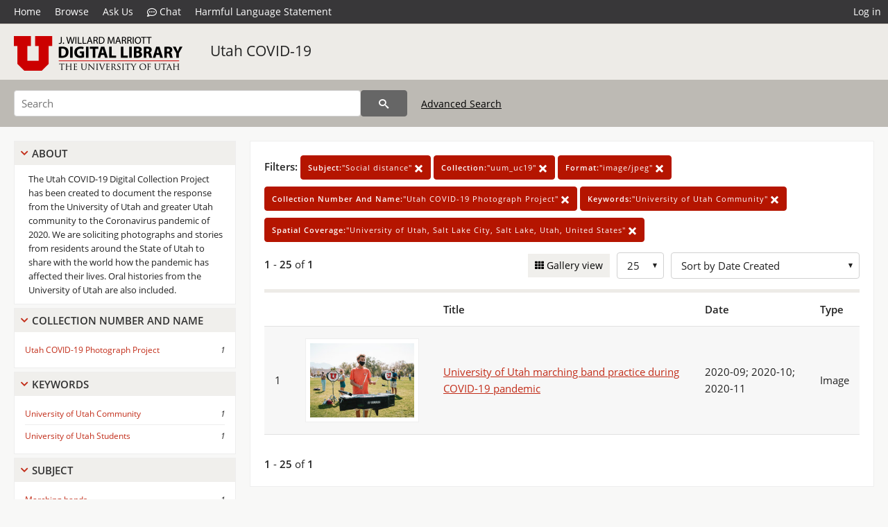

--- FILE ---
content_type: application/javascript
request_url: https://collections.lib.utah.edu/js/slider.js?v=5
body_size: 1254
content:
// Author: Alan Witkowski
// slider.js

function clamp(value, min, max) { return Math.min(Math.max(value, min), max); }

function Slider() {
	this.thumb_index = -1;
	this.thumbs = [];
	this.inner_node = null;
	this.slider_node = null;
	this.callback_move = null;
}

Slider.prototype.init = function(slider_node, callback_move) {
	let instance = this;
	this.slider_node = slider_node;
	this.callback_move = callback_move;

	// Initialize thumbs
	let slider_rect = slider_node.getBoundingClientRect();
	let notches = this.slider_node.dataset.max - this.slider_node.dataset.min;
	let children = slider_node.childNodes;
	for(child in children) {
		let node = children[child];
		if(children.hasOwnProperty(child)) {
			if(node.nodeName == "DIV") {
				this.thumbs.push(node);
				node.dataset.value = clamp(node.dataset.value, this.slider_node.dataset.min, this.slider_node.dataset.max);
				let offset = clamp(((node.dataset.value - this.slider_node.dataset.min) / notches), 0, 1);
				node.style.left = offset * 100 + "%";
				if(notches == 0 && this.thumbs.length > 1)
					node.style.left = 100 + "%";
			}
			else if(node.nodeName == "SPAN") {
				this.inner_node = node;
				if(notches == 0)
					this.inner_node.style.display = "none";
			}
		}
	}

	this.slider_update_inner();

	this.slider_node.addEventListener("mousedown", function(event) {
		if(event.button == 0)
			instance.slider_click(event.clientX);
		event.preventDefault();
	}, false);

	this.slider_node.addEventListener("touchstart", function(event) {
		instance.slider_click(event.targetTouches[0].clientX);
		event.preventDefault();
	}, false);

	document.addEventListener("mousemove", function(event) {
		instance.slider_move(event.clientX);
	}, false);

	document.addEventListener("touchmove", function(event) {
		instance.slider_move(event.targetTouches[0].clientX);
	}, false);

	document.addEventListener("mouseup", function(event) {
		if(event.button == 0)
			instance.thumb_index = -1;
	}, false);

	document.addEventListener("touchend", function(event) {
		instance.thumb_index = -1;
	}, false);
}

Slider.prototype.slider_update_inner = function() {
	if(!this.inner_node)
		return;

	this.inner_node.style.left = this.thumbs[0].style.left;
	this.inner_node.style.width = Math.max(0, (parseFloat(this.thumbs[1].style.left) - parseFloat(this.thumbs[0].style.left))) + "%";
}

Slider.prototype.slider_move = function(mouse_x) {
	if(this.thumb_index != -1) {
		let slider_rect = this.slider_node.getBoundingClientRect();
		let thumb = this.thumbs[this.thumb_index];
		let notches = this.slider_node.dataset.max - this.slider_node.dataset.min;
		let click_percentage = clamp((mouse_x - slider_rect.left) / slider_rect.width, 0, 1);
		click_percentage = notches != 0 ? parseInt(click_percentage * notches + 0.5) / notches : 0;

		// Cap movement based on other thumb position
		other_thumb = this.thumbs[1 - this.thumb_index];
		other_value = parseFloat(other_thumb.style.left) / 100.0;
		if(this.thumb_index == 0) {
			if(click_percentage > other_value)
				click_percentage = other_value;
		}
		else {
			if(click_percentage < other_value)
				click_percentage = other_value;
		}

		thumb.style.left = click_percentage * 100 + "%";
		thumb.dataset.value = parseInt(this.slider_node.dataset.min) + parseInt(notches * click_percentage + 0.5);
		if(this.callback_move)
			this.callback_move(thumb, thumb.dataset.value);

		this.slider_update_inner();
	}
}

Slider.prototype.slider_click = function(mouse_x) {
	this.thumb_index = -1;

	let notches = this.slider_node.dataset.max - this.slider_node.dataset.min;
	if(notches == 0)
		return;

	let closest_distance = Infinity;
	let slider_rect = this.slider_node.getBoundingClientRect();
	let click_percentage = (mouse_x - slider_rect.left) / slider_rect.width * 100;

	if(this.thumbs[0].style.left == this.thumbs[1].style.left) {
		this.thumb_index = click_percentage > parseFloat(this.thumbs[0].style.left) ? 1 : 0;
	}
	else {
		for(thumb in this.thumbs) {
			let node = this.thumbs[thumb];
			let node_percentage = parseFloat(node.style.left);
			let distance = Math.abs(node_percentage - click_percentage);
			if(distance < closest_distance) {
				this.thumb_index = thumb;
				closest_distance = distance;
			}
		}
	}

	this.slider_move(mouse_x);
}

Slider.prototype.slider_set = function slider_set(slider, thumb, value) {
	let offset = ((value - slider.dataset.min) / (slider.dataset.max - slider.dataset.min));
	thumb.style.left = offset * 100 + "%";
	thumb.dataset.value = value;

	this.slider_update_inner();
}

